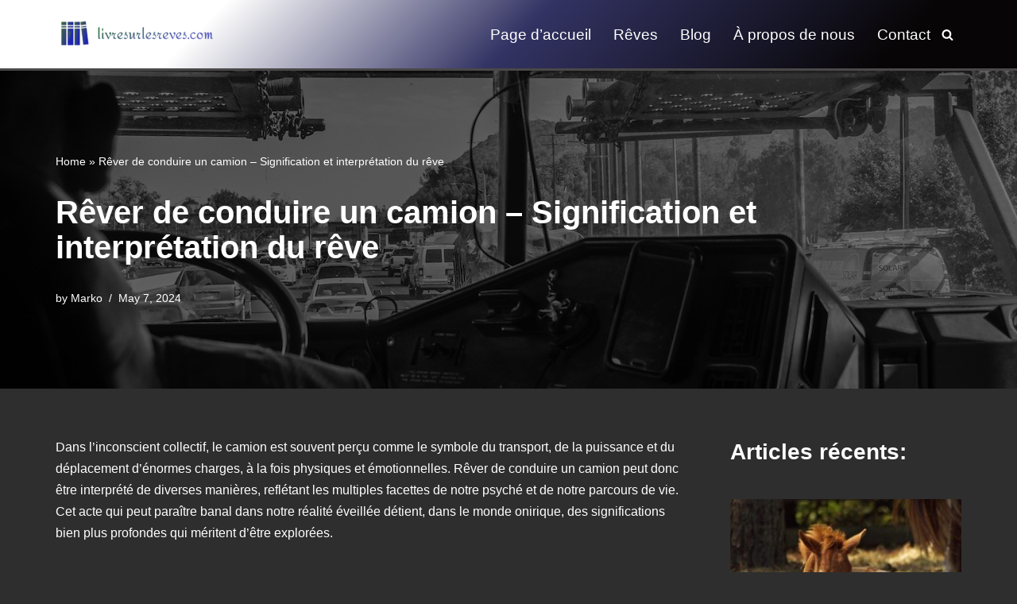

--- FILE ---
content_type: text/html; charset=utf-8
request_url: https://www.google.com/recaptcha/api2/aframe
body_size: 268
content:
<!DOCTYPE HTML><html><head><meta http-equiv="content-type" content="text/html; charset=UTF-8"></head><body><script nonce="HGNov8SN3mCwW3Rt1mvlVQ">/** Anti-fraud and anti-abuse applications only. See google.com/recaptcha */ try{var clients={'sodar':'https://pagead2.googlesyndication.com/pagead/sodar?'};window.addEventListener("message",function(a){try{if(a.source===window.parent){var b=JSON.parse(a.data);var c=clients[b['id']];if(c){var d=document.createElement('img');d.src=c+b['params']+'&rc='+(localStorage.getItem("rc::a")?sessionStorage.getItem("rc::b"):"");window.document.body.appendChild(d);sessionStorage.setItem("rc::e",parseInt(sessionStorage.getItem("rc::e")||0)+1);localStorage.setItem("rc::h",'1769300325941');}}}catch(b){}});window.parent.postMessage("_grecaptcha_ready", "*");}catch(b){}</script></body></html>